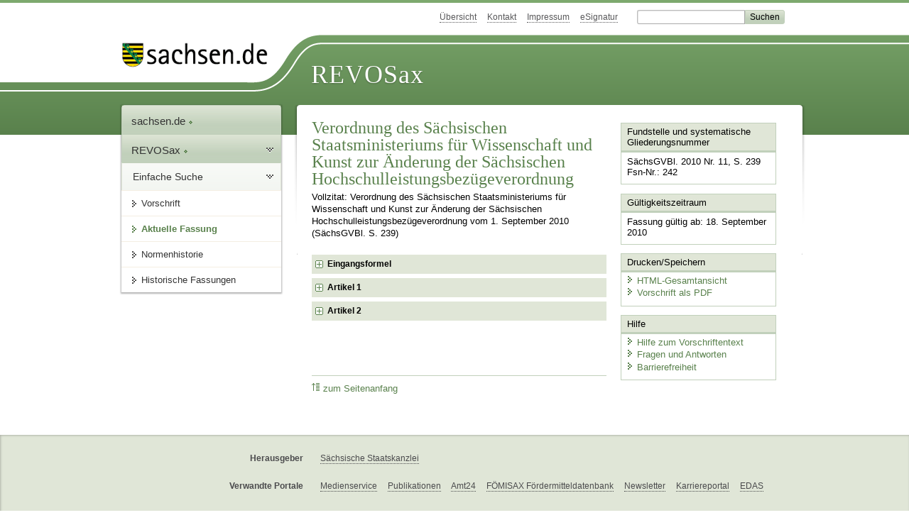

--- FILE ---
content_type: text/html; charset=utf-8
request_url: https://www.revosax.sachsen.de/vorschrift/11486.1
body_size: 14728
content:
<!DOCTYPE html>
<html lang='de-DE'>
<head>
<meta content='text/html; charset=UTF-8' http-equiv='Content-Type'>
<meta content='width=device-width,initial-scale=1' name='viewport'>
<meta content='index, follow' name='robots'>
<meta content='revosax' name='search-topic'>
<meta content='Sächsisches Landesrecht Änderungsverordnung: Verordnung des Sächsischen Staatsministeriums für Wissenschaft und Kunst zur Änderung der Sächsischen Hochschulleistungsbezügeverordnung ' name='description'>
<meta content='Sächsisches Landesrecht;revosax;Änderungsverordnung;' name='keywords'>
<link href='http://www.revosax.sachsen.de/vorschrift/11486-Aend-SaechsHLeistBezVO' rel='canonical'>
<title>
REVOSax Landesrecht Sachsen
- Änd. SächsHLeistBezVO

</title>
<link rel="stylesheet" href="/assets/application-1b03628bb5c0c0af5ae90c18abd45ffac3b08144af9515147207d1f3f94a3b8f.css" media="all" data-turbo-track="reload" />
<script src="/assets/application-00f47d86f5c8b8222b18e9bce3b3f1026aae7fc61530389503247482fcf067d4.js" data-turbo-track="reload" defer="defer"></script>
<script>
//<![CDATA[
var ROOT_PATH='/'
//]]>
</script>
<meta name="csrf-param" content="authenticity_token" />
<meta name="csrf-token" content="jWD_duxaIFyY5Ljl-FEgWqAS2OVEwk8gutx3aoKJ09OSI4Bweg1SL2Ydr_W4c9TS9FCZSJSG8b37dW3mpUd_Cg" />
<link rel="icon" type="image/x-icon" href="/assets/favicon-95cf5c6a8e4868b6f9647ec54ba862e534f215d2fadc25a1350e1819a4a908de.ico" />
</head>
<body id='portal'>
<div data-controller='revosax-init' id='wrapper'>
<ol class='jump'>
<li><a tabindex="8" href="#navigation">Navigation</a></li>
<li><a tabindex="9" href="#content">Inhalt</a></li>
</ol>
<a id='top'></a>
<div id='header'>
<div id='metanav'>
<ul>
<li><a tabindex="10" href="/">Übersicht</a></li>
<li><a tabindex="11" href="/kontakt">Kontakt</a></li>
<li><a tabindex="12" href="/impressum">Impressum</a></li>
<li><a tabindex="13" href="https://www.esv.sachsen.de/">eSignatur</a></li>
<li class='search'>
<form action='https://search.sachsen.de/web/search' id='formBasicQueryHead' method='get' name='formBasicQueryHead'>
<input id='myTerm' name='searchTerm' tabindex='14' title='Suche auf sachsen.de' type='text'>
<input id='submitHead' name='send' tabindex='15' type='submit' value='Suchen'>
</form>
</li>
</ul>
</div>
<div id='head2'>
<img alt="Logo Sachsen" title="Logo Sachsen" src="/assets/symbole/logo_sachsen_print-361893d95bc781bfe3449afb11900ec2240e8497c0ce370ba9be0c0d224cdf63.png" />
<h2>Revosax</h2>
<div class='fixfloat'></div>
</div>
<div id='head'>
<div id='headL'><a href="https://www.sachsen.de"><img alt="Verweis zu sachsen.de" title="Verweis zu sachsen.de" tabindex="16" src="/assets/symbole/logo_sachsen-e7121e9d9f7333c5eb2bf4929358464cbd080b16abab0cb644640884b7000712.gif" /></a></div>
<span><a tabindex="17" href="/">REVOSax</a></span>
</div>
</div>
<div class='only_print' id='header_print'>
REVOSax - Recht und Vorschriftenverwaltung Sachsen
</div>

<div id='contentarea'>
<div id='navi'>
<h2 id='navigation'>
<a name='navigation'>Navigation</a>
</h2>
<div class='breadcrumbs'>
<ul>
<li><a tabindex="1" href="http://www.sachsen.de"><img width="16" height="12" alt="" src="/assets/symbole/gruen3/vanstrich-cd1175434e9e92f22933fc38eb45f29bde7169ac3eadf84bd501f30ed641a641.gif" />sachsen.de <img width="7" height="12" alt="[Portal]" src="/assets/symbole/gruen3/portal-773db472f1b1985a50d9717008353031127076a8a9811fd346e7e51e20c6d2ec.gif" /></a></li>
<li><a tabindex="2" href="/"><img width="16" height="12" alt="" src="/assets/symbole/gruen3/vanstrich-cd1175434e9e92f22933fc38eb45f29bde7169ac3eadf84bd501f30ed641a641.gif" />REVOSax <img width="7" height="12" alt="[Portal]" src="/assets/symbole/gruen3/portal-773db472f1b1985a50d9717008353031127076a8a9811fd346e7e51e20c6d2ec.gif" /></a></li>
</ul>
</div>
<div class='menu'>
<h3>
<a tabindex="3" href="/"><img width="16" height="12" alt="" src="/assets/symbole/gruen3/vanstrich-cd1175434e9e92f22933fc38eb45f29bde7169ac3eadf84bd501f30ed641a641.gif" />Einfache Suche</a>
</h3>
<ul>
<li><a class="law_version_link" tabindex="4" href="/vorschrift/11486.1"><img width="16" height="12" alt="" src="/assets/symbole/gruen3/vanstrich-cd1175434e9e92f22933fc38eb45f29bde7169ac3eadf84bd501f30ed641a641.gif" />Vorschrift</a></li>
<li class="linkactive"><img width="16" height="12" alt="" src="/assets/symbole/gruen3/vanstrich_open-ad602e103dd7f3c88c96846aced10b3709b6a9e14f9965acebfd3c2877debef6.gif" />Aktuelle Fassung</li>
<li><a tabindex="5" href="/law_versions/28722/impacts"><img width="16" height="12" alt="" src="/assets/symbole/gruen3/vanstrich-cd1175434e9e92f22933fc38eb45f29bde7169ac3eadf84bd501f30ed641a641.gif" />Normenhistorie</a></li>
<li class='' id='historic'>
<a tabindex="6" href="#"><img width="16" height="12" alt="" src="/assets/symbole/gruen3/vanstrich-cd1175434e9e92f22933fc38eb45f29bde7169ac3eadf84bd501f30ed641a641.gif" />Historische Fassungen</a>
<ul>
<li>
<a class="law_version_link linkactive" tabindex="7" href="/vorschrift/11486.1"><img width="16" height="12" alt="" src="/assets/symbole/gruen3/vanstrich-cd1175434e9e92f22933fc38eb45f29bde7169ac3eadf84bd501f30ed641a641.gif" />18.09.2010</a>
</li>
</ul>
</li>
</ul>
</div>


</div>
<div class='content-wrapper'>

<div class='' id='content'>

<div class='law_show' data-controller='law-version'>
<h1 class="mbottom_s_i">Verordnung des Sächsischen Staatsministeriums für Wissenschaft und Kunst zur Änderung der Sächsischen Hochschulleistungsbezügeverordnung </h1><p>Vollzitat: Verordnung des Sächsischen Staatsministeriums für Wissenschaft und Kunst zur Änderung der Sächsischen Hochschulleistungsbezügeverordnung  vom  1.&nbsp;September&nbsp;2010 (SächsGVBl. S.&nbsp;239)</p>
<article id="lesetext">   
      <header data-anchor="1000" data-level="1" data-link="ef" id="ef" title="Eingangsformel">      
        <h3 class="centre">Verordnung<br> 
        des Sächsischen Staatsministeriums<br> für Wissenschaft und Kunst 
          <br> zur Änderung der Sächsischen Hochschulleistungsbezügeverordnung </h3> 
        <p class="centre"><strong>Vom 1. September 2010</strong></p> 
        <p> Aufgrund von § 16 des Sächsischen Besoldungsgesetzes (<a href="/Text.link?stid=2613" title="SächsBesG">SächsBesG</a>) in der Fassung der Bekanntmachung vom 28. Januar 1998 (SächsGVBl. S. 50), zuletzt geändert durch Artikel 4 des Gesetzes vom 26. Juni 2009 (SächsGVBl. S. 375), wird im Einvernehmen mit dem Staatsministerium der Finanzen verordnet:
        </p>   
      </header>   
      <div class="sections">      
        <section data-anchor="1" data-level="1" data-link="a1" id="a1" title="Artikel 1">         
          <h4 class="centre">Artikel 1</h4> 
          <p> Die Verordnung des Sächsischen Staatsministeriums für Wissenschaft und Kunst über die Gewährung von Leistungsbezügen sowie Forschungs- und Lehrzulagen an Professoren sowie hauptberufliche Leiter und Mitglieder von Leitungsgremien an Hochschulen (Sächsische Hochschulleistungsbezügeverordnung – 
            <a href="/Text.link?stid=1409" title="Sächsische Hochschulleistungsbezügeverordnung – SächsHLeistBezVO">SächsHLeistBezVO</a>) vom 10. Januar 2006 (SächsGVBl. S. 21) wird wie folgt geändert:
          </p>         
          <dl class="cf">            
            <dt class="td_1">1.
            </dt>            
            <dd class="td_last_1">In § 1 wird die Angabe „(Sächsisches Hochschulgesetz – SächsHG) vom 11. Juni 1999 (SächsGVBl. S. 294), das zuletzt durch Artikel 24 des Gesetzes vom 5. Mai 2004 (SächsGVBl. S. 148, 158) geändert worden ist“ durch die Angabe „(Sächsisches Hochschulgesetz – SächsHSG) vom 10. Dezember 2008 (SächsGVBl. S. 900), das zuletzt durch Artikel 10 des Gesetzes vom 26. Juni 2009 (SächsGVBl. S. 375, 377) geändert worden ist, in der jeweils geltenden Fassung“ ersetzt.
            </dd>            
            <dt class="td_1">2.
            </dt>            
            <dd class="td_last_1">In § 5 Satz 1 wird die Angabe „das zuletzt durch Artikel 2 des Gesetzes vom 22. September 2005 (BGBl. I S. 2809) geändert worden ist, in der jeweils geltenden Fassung“ durch die Angabe „in der am 31. Oktober 2007 geltenden Fassung, in Verbindung mit § 17 Abs. 1 SächsBesG“ ersetzt.
            </dd>            
            <dt class="td_1">3.
            </dt>            
            <dd class="td_last_1">§ 7 wird wie folgt geändert:
            </dd>            
            <dt class="td_1"> 
            </dt>            
            <dd class="td_2">a)
            </dd>            
            <dd class="td_last_2">Absatz 1 wird wie folgt geändert:
            </dd>            
            <dt class="td_1"> 
            </dt>            
            <dd class="td_2"> 
            </dd>            
            <dd class="td_3">aa)
            </dd>            
            <dd class="td_last_3">In den Sätzen 1 und 2 wird das Wort „Rektoratskollegium“ jeweils durch das Wort „Rektorat“ ersetzt.
            </dd>            
            <dt class="td_1"> 
            </dt>            
            <dd class="td_2"> 
            </dd>            
            <dd class="td_3">bb)
            </dd>            
            <dd class="td_last_3">In Satz 3 wird die Angabe „§ 15 Satz 4 SächsBesG“ durch die Angabe „§ 15 Abs. 1 Satz 4 SächsBesG“ ersetzt.
            </dd>            
            <dt class="td_1"> 
            </dt>            
            <dd class="td_2">b)
            </dd>            
            <dd class="td_last_2">In Absatz 2 Satz 1 wird das Wort „Dekanatskollegium“ durch das Wort „Dekanat“ ersetzt.
            </dd>            
            <dt class="td_1"> 
            </dt>            
            <dd class="td_2">c)
            </dd>            
            <dd class="td_last_2">Absatz 3 wird wie folgt geändert:
            </dd>            
            <dt class="td_1"> 
            </dt>            
            <dd class="td_2"> 
            </dd>            
            <dd class="td_3">aa)
            </dd>            
            <dd class="td_last_3">Die Angabe „des Direktors und des stellvertretenden Direktors des Internationalen Hochschulinstituts Zittau“ wird gestrichen.
            </dd>            
            <dt class="td_1"> 
            </dt>            
            <dd class="td_2"> 
            </dd>            
            <dd class="td_3">bb)
            </dd>            
            <dd class="td_last_3">Das Komma zwischen den Wörtern „der Rektoren“ und „der Prorektoren“ wird durch das Wort „und“ ersetzt.
            </dd>            
            <dt class="td_1"> 
            </dt>            
            <dd class="td_2">d)
            </dd>            
            <dd class="td_last_2">In Absatz 4 Satz 1 wird die Angabe „§ 43 SächsHG“ durch die Angabe „§ 62 SächsHSG“ ersetzt.
            </dd>         
          </dl>      
        </section>      
        <section data-anchor="2" data-level="1" data-link="a2" id="a2" title="Artikel 2">         
          <h4 class="centre">Artikel 2</h4> 
          <p>Diese Verordnung tritt am Tage nach ihrer Verkündung in Kraft.
          </p>         
          <p>Dresden, den 1. September 2010
          </p>         
          <p> <b> Die Staatsministerin für Wissenschaft und Kunst 
              <br> Prof. Dr. Dr. Sabine Freifrau von Schorlemer </b>         
          </p>      
        </section>   
      </div>
    </article>
</div>

<div class='fixfloat'></div>
<div id='linktop'><a tabindex="999" href="#top"><img width="16" height="12" alt="" src="/assets/symbole/gruen3/vanstrich_hoch-80b44956912558b469971961182b5344736f0f1150abacd80212e6c5ea0fce79.gif" />zum Seitenanfang</a></div>

</div>
<div id='quickbar'>
<h2 id='marginal'>
<a name='marginal'>Marginalspalte</a>
</h2>
<div class='box' id='bundesgesetze'>
<h3>Verweis auf Bundesgesetze</h3>
<ul class='truncated'></ul>
</div>

<div class='box'>
<h3>Fundstelle und systematische Gliederungsnummer</h3>
<p>
SächsGVBl. 2010 Nr. 11, S. 239
<br>
Fsn-Nr.: 242
</p>
</div>

<div class='box'>
<h3>Gültigkeitszeitraum</h3>
<p>
Fassung gültig ab: 18. September 2010
</p>
</div>

<div class='box' id='print_save_box'>
<h3>Drucken/Speichern </h3>
<ul>
<li><a target="_blank" href="/vorschrift_gesamt/11486/28722.html"><img width="16" height="12" alt="" src="/assets/symbole/gruen3/vanstrich-cd1175434e9e92f22933fc38eb45f29bde7169ac3eadf84bd501f30ed641a641.gif" />HTML-Gesamtansicht</a></li>
<li><a target="_blank" href="/vorschrift_gesamt/11486/28722.pdf"><img width="16" height="12" alt="" src="/assets/symbole/gruen3/vanstrich-cd1175434e9e92f22933fc38eb45f29bde7169ac3eadf84bd501f30ed641a641.gif" />Vorschrift als PDF</a></li>
<li class='print hide'>
<a href='javascript:print()' title='Druck der einzelnen ausgeklappten Sektion'>
<img width="16" height="12" alt="" src="/assets/symbole/gruen3/vanstrich-cd1175434e9e92f22933fc38eb45f29bde7169ac3eadf84bd501f30ed641a641.gif" />Einzeldruck
</a>
<span class='small pleft_s'>
<a title="FAQ zur Druckvorschau" href="/faq#drucken">Hilfe</a>
</span>
</li>
</ul>
</div>

<div class='box'>
<h3>Hilfe</h3>
<div class='small_pad'>
<ul>
<li><a href="/hilfe#law_version"><img width="16" height="12" alt="" src="/assets/symbole/gruen3/vanstrich-cd1175434e9e92f22933fc38eb45f29bde7169ac3eadf84bd501f30ed641a641.gif" />Hilfe zum Vorschriftentext</a></li>
<li><a href="/faq"><img width="16" height="12" alt="" src="/assets/symbole/gruen3/vanstrich-cd1175434e9e92f22933fc38eb45f29bde7169ac3eadf84bd501f30ed641a641.gif" />Fragen und Antworten</a></li>
<li><a href="/barriere_doc"><img width="16" height="12" alt="" src="/assets/symbole/gruen3/vanstrich-cd1175434e9e92f22933fc38eb45f29bde7169ac3eadf84bd501f30ed641a641.gif" />Barrierefreiheit</a></li>
</ul>
</div>
</div>


</div>
</div>
<div class='fixfloat'></div>
</div>
<div id='footer'>
<dl>
<dt>Herausgeber</dt>
<dd>
<a href='http://www.sk.sachsen.de/'>Sächsische Staatskanzlei</a>
</dd>
<dt>Verwandte Portale</dt>
<dd>
<a href='http://www.medienservice.sachsen.de/' tabindex='1001'>Medienservice</a>
<a href='http://www.publikationen.sachsen.de/' tabindex='1002'>Publikationen</a>
<a href='http://www.amt24.sachsen.de/' tabindex='1003'>Amt24</a>
<a href='http://www.foerderung.sachsen.de/' tabindex='1004'>FÖMISAX Fördermitteldatenbank</a>
<a href='http://www.newsletter.sachsen.de/' tabindex='1005'>Newsletter</a>
<a href='http://www.moderneverwaltung.sachsen.de/karriere/' tabindex='1006'>Karriereportal</a>
<a href='http://edas.landtag.sachsen.de/' tabindex='1007' title='Sächsischer Landtag'>EDAS</a>
</dd>
</dl>
</div>
<div class='only_print' id='footer_print'>
<p>
Quelle: REVOSax
https://www.revosax.sachsen.de/vorschrift/11486.1
Stand vom
18.01.2026
</p>
<p>Herausgeber: Sächsische Staatskanzlei http://www.sk.sachsen.de/</p>
</div>

</div>
</body>
</html>
